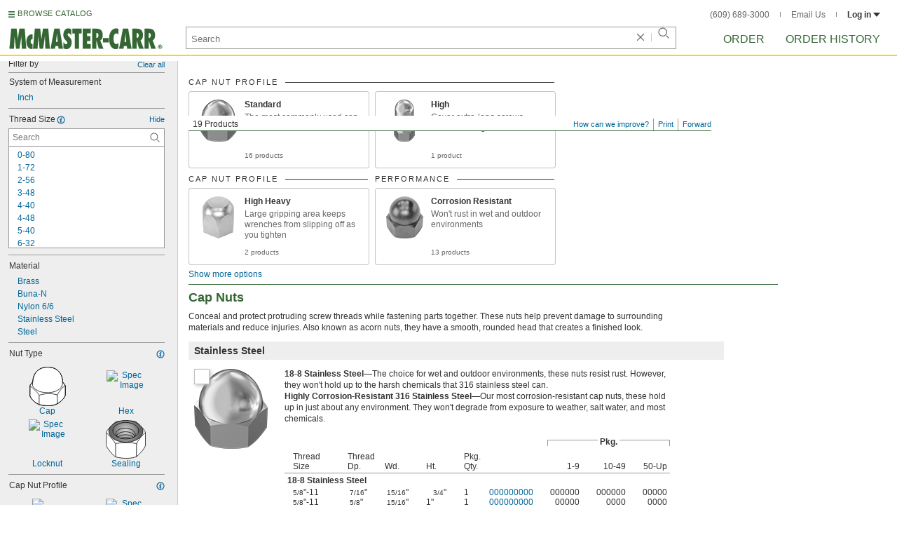

--- FILE ---
content_type: image/svg+xml
request_url: https://www.mcmaster.com/prerenderstable/mvPRE/Contents/BOSS1/1744693200000/8f355193-bd57-4b3c-ae3e-8d3b6694fa82/9860789645108.svg
body_size: 539
content:
<?xml version="1.0" encoding="iso-8859-1"?>
<!-- Generator: Adobe Illustrator 27.2.0, SVG Export Plug-In . SVG Version: 6.00 Build 0)  -->
<svg version="1.1" id="image" xmlns="http://www.w3.org/2000/svg" xmlns:xlink="http://www.w3.org/1999/xlink" x="0px" y="0px"
	 width="56.9236px" height="49.6833px" viewBox="0 0 56.9236 49.6833" enable-background="new 0 0 56.9236 49.6833"
	 xml:space="preserve">
<path fill="#FFFFFF" stroke="#000000" stroke-width="0.8" d="M14.771,49.2803l28.0026-0.3684l13.6882-24.4349L42.1523,0.403
	L14.1497,0.7717L0.4618,25.2115L14.771,49.2803z M15.9969,17.8606c3.8526-6.8786,12.557-9.336,19.4403-5.4811
	c6.8839,3.8523,9.3363,12.562,5.4837,19.4426c-3.8519,6.8839-12.5616,9.3386-19.4399,5.484
	C14.597,33.4512,12.1397,24.7438,15.9969,17.8606z"/>
<path fill="none" stroke="#000000" stroke-width="0.8" d="M8.0612,13.4188C14.3658,2.1564,28.6169-1.8643,39.8841,4.4435
	c11.2571,6.3072,15.2777,20.5611,8.9733,31.8202c-6.3099,11.2651-20.5616,15.2831-31.8235,8.9759
	C5.7719,38.9323,1.7561,24.6807,8.0612,13.4188z"/>
<path fill="none" stroke="#000000" stroke-width="0.8" d="M24.7298,42.9447c-0.7246-0.1628-1.4458-0.3843-2.1577-0.6672
	c-1.6471-0.6539-3.1052-1.5799-4.3431-2.706"/>
<path fill="none" stroke="#000000" stroke-width="0.8" d="M38.8695,39.3216c-1.2379,1.1261-2.696,2.0521-4.3431,2.706
	c-0.7119,0.2829-1.4331,0.5044-2.1577,0.6672"/>
</svg>


--- FILE ---
content_type: image/svg+xml
request_url: https://www.mcmaster.com/prerenderstable/mvPRE/Contents/BOSS1/1744693200000/c7814482-a891-4fe8-8273-63f518a9320e/2003649151670.svg
body_size: 528
content:
<?xml version="1.0" encoding="iso-8859-1"?>
<!-- Generator: Adobe Illustrator 27.2.0, SVG Export Plug-In . SVG Version: 6.00 Build 0)  -->
<svg version="1.1" id="image" xmlns="http://www.w3.org/2000/svg" xmlns:xlink="http://www.w3.org/1999/xlink" x="0px" y="0px"
	 width="56.8px" height="54.4282px" viewBox="0 0 56.8 54.4282" enable-background="new 0 0 56.8 54.4282" xml:space="preserve">
<path fill="#FFFFFF" stroke="#000000" stroke-width="0.8" stroke-miterlimit="10" d="M5.5733,20.5072L0.4,26.7243v8.3744
	c0,0,6.9041,12.8493,13.2968,17.4521c0,0,12.8493,3.3242,29.6621,0c0,0,10.2922-11.5708,13.0411-17.0046v-8.3105
	c0,0-4.1778-5.3255-5.2843-6.5429L5.5733,20.5072z"/>
<path fill="none" stroke="#000000" stroke-width="0.8" stroke-miterlimit="10" d="M0.4,26.7243
	c0,0.2344,9.2907,8.8432,12.6575,16.4718c0,0,16.4932-4.3044,30.8128,0c0,0,5.4125-10.3135,12.5297-15.726"/>
<line fill="none" stroke="#000000" stroke-width="0.8" stroke-miterlimit="10" x1="13.0575" y1="43.1961" x2="13.6116" y2="52.7426"/>
<line fill="none" stroke="#000000" stroke-width="0.8" stroke-miterlimit="10" x1="43.8703" y1="43.1961" x2="43.3589" y2="52.5508"/>
<path fill="#FFFFFF" stroke="#000000" stroke-width="0.8" stroke-miterlimit="10" d="M14.0441,6.045
	c0,0-5.6138,4.0163-8.2153,13.5095c0,0-2.9666,8.1696,4.7922,14.2398c0,0,6.1614,4.9748,19.9905,4.4271
	c0,0,12.8706-0.3651,18.7582-7.5307c0,0,3.9707-3.7881,1.141-12.7793c0,0-2.282-10.0865-14.7875-15.9285
	C35.7233,1.983,25.4086-3.5395,14.0441,6.045z"/>
</svg>


--- FILE ---
content_type: image/svg+xml
request_url: https://www.mcmaster.com/prerenderstable/mvPRE/Contents/BOSS1/1744693200000/1b6cd62f-b9cd-498d-a871-4a220273ebeb/1563524481966.svg
body_size: 595
content:
<?xml version="1.0" encoding="iso-8859-1"?>
<!-- Generator: Adobe Illustrator 28.1.0, SVG Export Plug-In . SVG Version: 6.00 Build 0)  -->
<svg version="1.1" xmlns="http://www.w3.org/2000/svg" xmlns:xlink="http://www.w3.org/1999/xlink" x="0px" y="0px" width="56.8px"
	 height="26.3246px" viewBox="0 0 56.8 26.3246" enable-background="new 0 0 56.8 26.3246" xml:space="preserve">
<g id="image">
	<g id="web_image">
		<polygon fill="#FFFFFF" stroke="#000000" stroke-width="0.8" stroke-miterlimit="10" points="43.3683,0.4018 46.5619,2.1438 
			46.5619,24.2086 43.136,25.8925 3.5936,25.8925 0.4,24.2086 0.4,2.1438 3.1871,0.4018 		"/>
		<path fill="none" stroke="#000000" stroke-width="0.8" stroke-miterlimit="10" d="M38.2985,0.4823
			c0,0-2.6133,0.8853-3.2335,1.6615c0,0-4.0976-1.742-11.3032-1.742c0,0-8.1355-0.1276-11.8649,1.742c0,0-2.1162-1.742-6.3105-1.742
			"/>
		<path fill="none" stroke="#000000" stroke-width="0.8" stroke-miterlimit="10" d="M39.5422,25.8925
			c0,0-3.4985-0.9669-4.4772-1.6839c0,0-4.6681,1.7914-11.1568,1.6839c0,0-7.7442,0.0277-12.0113-1.7289
			c0,0-2.0086,1.7289-6.5972,1.7289"/>
		
			<line fill="none" stroke="#000000" stroke-width="0.8" stroke-miterlimit="10" x1="35.2334" y1="2.1438" x2="35.2334" y2="24.2086"/>
		
			<line fill="none" stroke="#000000" stroke-width="0.8" stroke-miterlimit="10" x1="11.8969" y1="2.1438" x2="12.2543" y2="24.1636"/>
	</g>
</g>
<g id="callouts">
	
		<line fill="none" stroke="#000000" stroke-width="0.8" stroke-linecap="round" stroke-miterlimit="10" x1="47.2861" y1="0.4321" x2="56.4" y2="0.4321"/>
	
		<line fill="none" stroke="#000000" stroke-width="0.8" stroke-linecap="round" stroke-miterlimit="10" x1="47.2861" y1="25.9246" x2="56.4" y2="25.9246"/>
	<g>
		<g>
			
				<line fill="none" stroke="#000000" stroke-width="0.8" stroke-miterlimit="10" x1="52.2153" y1="7.5196" x2="52.2153" y2="18.8372"/>
			<g>
				<polygon points="49.8911,9.1048 52.2153,0.4322 54.5395,9.1048 				"/>
			</g>
			<g>
				<polygon points="49.8911,17.252 52.2153,25.9246 54.5395,17.252 				"/>
			</g>
		</g>
	</g>
</g>
</svg>


--- FILE ---
content_type: image/svg+xml
request_url: https://www.mcmaster.com/prerenderstable/mvPRE/Contents/BOSS1/1744693200000/9c4b72b5-edff-45f9-a55a-fc3f2d8dc7c5/4356043142134.svg
body_size: 1056
content:
<?xml version="1.0" encoding="iso-8859-1"?>
<!-- Generator: Adobe Illustrator 27.2.0, SVG Export Plug-In . SVG Version: 6.00 Build 0)  -->
<svg version="1.1" id="Image" xmlns="http://www.w3.org/2000/svg" xmlns:xlink="http://www.w3.org/1999/xlink" x="0px" y="0px"
	 width="57.4575px" height="55.2735px" viewBox="0 0 57.4575 55.2735" enable-background="new 0 0 57.4575 55.2735"
	 xml:space="preserve">
<polyline fill="#FFFFFF" stroke="#000000" stroke-width="0.8" stroke-miterlimit="10" points="48.8514,6.9906 42.9754,1.9492 
	35.7793,1.0323 "/>
<polyline fill="#FFFFFF" stroke="#000000" stroke-width="0.8" stroke-miterlimit="10" points="20.393,1.3264 14.294,2.4835 
	10.7767,5.4683 "/>
<path fill="#FFFFFF" stroke="#000000" stroke-width="0.8" stroke-miterlimit="10" d="M6.8104,9.1879
	c0,0-6.0167,6.5258-6.4104,8.4418v19.0839c0,0,6.6396,11.5085,13.9178,16.1815c0,0,16.1816,4.673,29.6076-0.3446
	c0,0,9.3444-7.2308,13.1321-16.0329V17.5823c0,0-1.3279-3.1965-5.3115-7.5249l-0.6893-0.6891"/>
<radialGradient id="SVGID_1_" cx="28.8584" cy="16.0511" r="20.5704" gradientUnits="userSpaceOnUse">
	<stop  offset="0" style="stop-color:#D9D9D9"/>
	<stop  offset="1" style="stop-color:#666666"/>
</radialGradient>
<path fill="url(#SVGID_1_)" stroke="#000000" stroke-width="0.8" stroke-miterlimit="10" d="M4.3364,16.052
	c0-8.6441,10.9789-15.652,24.522-15.652c13.5447,0,24.522,7.0079,24.522,15.652c0,8.644-10.9773,15.6502-24.522,15.6502
	C15.3153,31.7023,4.3364,24.696,4.3364,16.052z"/>
<path fill="none" stroke="#000000" stroke-width="0.8" stroke-miterlimit="10" d="M17.04,24.4715
	c-1.6835-1.5113-2.6321-3.3292-2.5261-5.2356c0.2575-4.654,6.698-8.0845,14.3824-7.6577
	c7.6845,0.4236,13.7028,4.5465,13.4451,9.2036c-0.0743,1.3374-0.7351,2.4693-1.7136,3.5443"/>
<path fill="none" stroke="#000000" stroke-width="0.8" stroke-miterlimit="10" d="M15.2805,22.2963
	c1.8702-3.3546,7.1597-5.7164,13.3517-5.612c6.1559,0.0979,11.3363,2.6053,13.1258,5.9882"/>
<path fill="none" stroke="#000000" stroke-width="0.8" stroke-miterlimit="10" d="M17.0921,24.4778
	c2.5485-2.1658,6.7772-3.5442,11.5402-3.4682c4.7142,0.079,8.8575,1.5681,11.3427,3.7813"/>
<path fill="none" stroke="#000000" stroke-width="0.8" stroke-miterlimit="10" d="M21.3004,26.0776
	c2.1404-0.7587,4.6508-1.176,7.3318-1.1319c2.5057,0.0411,4.8517,0.4806,6.8721,1.2173"/>
<path fill="none" stroke="#000000" stroke-width="0.8" stroke-miterlimit="10" d="M10.0748,15.1793
	c0-6.5668,8.3484-11.8895,18.6508-11.8895c10.3023,0,18.6539,5.3227,18.6539,11.8895s-8.3516,11.8911-18.6539,11.8911
	C18.4233,27.0704,10.0748,21.7461,10.0748,15.1793z"/>
<path fill="none" stroke="#000000" stroke-width="0.8" stroke-miterlimit="10" d="M0.5628,17.9174
	c0,0,8.1002,7.2813,13.3802,15.7958c0,0,15.5666-3.0953,30.3144,0c0,0,4.0722-8.5491,12.8-16.1309"/>
<line fill="none" stroke="#000000" stroke-width="0.8" stroke-miterlimit="10" x1="13.9431" y1="33.71" x2="14.2166" y2="52.6011"/>
<line fill="none" stroke="#000000" stroke-width="0.8" stroke-miterlimit="10" x1="44.2574" y1="33.6215" x2="43.9824" y2="52.4177"/>
</svg>


--- FILE ---
content_type: image/svg+xml
request_url: https://www.mcmaster.com/prerenderstable/mvPRE/Contents/BOSS1/1744693200000/7b9364d1-ba93-4c1c-a13b-02a7a35ad015/7692830640756.svg
body_size: 519
content:
<?xml version="1.0" encoding="iso-8859-1"?>
<!-- Generator: Adobe Illustrator 27.2.0, SVG Export Plug-In . SVG Version: 6.00 Build 0)  -->
<svg version="1.1" id="web" xmlns="http://www.w3.org/2000/svg" xmlns:xlink="http://www.w3.org/1999/xlink" x="0px" y="0px"
	 width="52.0283px" height="56.8px" viewBox="0 0 52.0283 56.8" enable-background="new 0 0 52.0283 56.8" xml:space="preserve">
<g id="web_image">
	<path fill="#FFFFFF" stroke="#000000" stroke-width="0.8" d="M47.7334,21.9418c0,0,0.6837-20.3651-20.7605-21.5183
		c0,0-21.1291-1.5815-22.5844,21.2369l-3.8941,5.2958l-0.094,15.0288c0,0,2.6009,7.9908,12.8102,12.4416
		c0,0,15.5923,5.1084,27.0084-1.1127c0,0,8.2585-4.2703,11.4092-11.9721v-14.017L47.7334,21.9418z"/>
	<path fill="none" stroke="#000000" stroke-width="0.8" d="M47.7334,21.9418c0,0,0.6837-20.3651-20.7605-21.5183
		c0,0-21.1291-1.5815-22.5844,21.2369l-3.8941,5.2958l-0.094,15.0288c0,0,2.6009,7.9908,12.8102,12.4416
		c0,0,15.5923,5.1084,27.0084-1.1127c0,0,8.2585-4.2703,11.4092-11.9721v-14.017L47.7334,21.9418z"/>
	<path fill="none" stroke="#000000" stroke-width="0.8" d="M0.4807,27.4387c0,0,10.464,8.9291,13.4603,13.5543
		c0.0275,0.0467,0.0673,0.1071,0.1009,0.1606c0,0,11.8986-4.7323,25.8552-0.4826c0,0,5.604-10.3233,11.2754-13.0045"/>
	<line fill="none" stroke="#000000" stroke-width="0.8" x1="13.7268" y1="40.7583" x2="13.7268" y2="54.165"/>
	<line fill="none" stroke="#000000" stroke-width="0.8" x1="39.8168" y1="40.1213" x2="40.2994" y2="53.3743"/>
	<path fill="none" stroke="#000000" stroke-width="0.8" d="M4.3419,21.9953l-0.0803,4.733c0,0-0.3082,4.4913,10.1757,9.063
		c0,0,6.3015,1.8904,13.1658,1.5754c0,0,16.3158-0.3892,19.7885-11.2754l0.3885-4.4913"/>
</g>
</svg>


--- FILE ---
content_type: image/svg+xml
request_url: https://www.mcmaster.com/prerenderstable/mvPRE/Contents/BOSS1/1744693200000/f5c1212c-b3dc-48b4-8054-aaf135ffd07f/3939396815297.svg
body_size: 513
content:
<?xml version="1.0" encoding="iso-8859-1"?>
<!-- Generator: Adobe Illustrator 27.2.0, SVG Export Plug-In . SVG Version: 6.00 Build 0)  -->
<svg version="1.1" id="image_00000067224533152799622230000010626284252038973582_"
	 xmlns="http://www.w3.org/2000/svg" xmlns:xlink="http://www.w3.org/1999/xlink" x="0px" y="0px" width="56.9236px"
	 height="49.6833px" viewBox="0 0 56.9236 49.6833" enable-background="new 0 0 56.9236 49.6833" xml:space="preserve">
<path fill="#FFFFFF" stroke="#000000" stroke-width="0.8" d="M14.771,49.2803l28.0026-0.3684l13.6882-24.4349L42.1523,0.403
	L14.1497,0.7717L0.4618,25.2115L14.771,49.2803z M15.9969,17.8606c3.8526-6.8786,12.557-9.336,19.4403-5.4811
	c6.8839,3.8523,9.3363,12.562,5.4837,19.4426c-3.8519,6.8839-12.5616,9.3386-19.4399,5.484
	C14.597,33.4512,12.1397,24.7438,15.9969,17.8606z"/>
<path fill="none" stroke="#000000" stroke-width="0.8" d="M8.0612,13.4188C14.3658,2.1564,28.6169-1.8643,39.8841,4.4435
	c11.2571,6.3072,15.2777,20.5611,8.9733,31.8202c-6.3099,11.2651-20.5616,15.2831-31.8235,8.9759
	C5.7719,38.9323,1.7561,24.6807,8.0612,13.4188z"/>
<line fill="none" stroke="#000000" stroke-width="0.8" x1="14.7764" y1="39.4481" x2="10.871" y2="32.8014"/>
<line fill="none" stroke="#000000" stroke-width="0.8" x1="42.605" y1="38.3692" x2="46.3939" y2="31.4568"/>
</svg>


--- FILE ---
content_type: image/svg+xml
request_url: https://www.mcmaster.com/prerenderstable/mvPRE/Contents/BOSS1/1744693200000/4ad2fdac-fafd-45fe-a158-3eebb86e6418/FastenerLockingTypeThreadlocker.svg
body_size: 1134
content:
<?xml version="1.0" encoding="iso-8859-1"?>
<!-- Generator: Adobe Illustrator 28.6.0, SVG Export Plug-In . SVG Version: 9.03 Build 54939)  -->
<svg version="1.1" id="Image" xmlns="http://www.w3.org/2000/svg" xmlns:xlink="http://www.w3.org/1999/xlink" x="0px" y="0px"
	 width="54.505px" height="48.2839px" viewBox="0 0 54.505 48.2839" enable-background="new 0 0 54.505 48.2839"
	 xml:space="preserve">
<path fill="#FFFFFF" d="M0.9372,14.4961c0,0,7.1212-10.8887,12.071-12.2579s11.6997-3.2998,27.146-0.5784
	c4.1432,1.5081,11.8595,8.788,13.6848,13.5136c0.2665,4.1725,0,16.8112,0,16.8112L41.3388,46.498c0,0-25.9412,2.3825-28.5003,0.2077
	S0.3123,34.4514,0.4006,32.1267C0.4889,29.802,0.9372,14.4961,0.9372,14.4961z"/>
<path fill="#999999" d="M12.523,16.5532c0,0,2.7263-8.3178,15.015-7.8085c12.2887,0.5094,14.4603,8.5152,14.4603,8.5152
	l-0.7294,1.1024l-1.7309,0.9729c0,0-5.7779-4.863-12.8663-4.1195c-7.0884,0.7436-10.8795,3.8642-10.8795,3.8642L12.523,16.5532z"/>
<path fill="none" stroke="#000000" stroke-width="0.8" stroke-miterlimit="10" d="M10.7056,12.2508
	c0-5.3206,7.723-9.6374,17.2497-9.6374c9.5197,0,17.2428,4.3168,17.2428,9.6374c0,5.3223-7.7231,9.634-17.2428,9.634
	C18.4286,21.8848,10.7056,17.5731,10.7056,12.2508z"/>
<path fill="none" stroke="#000000" stroke-width="0.8" stroke-linejoin="round" stroke-miterlimit="10" d="M54.0842,15.6674
	c-7.2073,3.1157-13.1614,12.573-13.1614,12.573c-14.7192-4.9884-27.3959-0.5574-27.3959-0.5574
	C8.5766,19.3733,0.6804,14.8349,0.6804,14.8349l-0.1653,8.4173L0.4,32.4655c0,0,2.7665,6.2068,12.438,14.579
	c0,0,13.7117,2.0203,28.5003-0.2077c0,0,5.9964-5.5664,12.5002-14.5133l0.2665-9.0403L54.0842,15.6674
	C51.3113,8.3962,41.816,1.9268,41.816,1.9268c-17.16-3.7805-28.8084,0.6503-28.8084,0.6503
	C5.1114,7.1482,0.6804,14.8349,0.6804,14.8349l0.0683,0.3103"/>
<path fill="none" stroke="#000000" stroke-width="0.8" stroke-miterlimit="10" d="M0.5684,32.8265c0,0,0.1535,0.2135,0.4269,0.5878"
	/>
<line fill="none" stroke="#000000" stroke-width="0.8" stroke-miterlimit="10" x1="40.8847" y1="28.2197" x2="41.3521" y2="46.6135"/>
<path fill="none" stroke="#000000" stroke-width="0.8" stroke-linejoin="round" stroke-miterlimit="10" d="M12.7067,16.4873
	c1.357-4.4173,7.3769-7.745,14.5977-7.745c7.5015,0,13.7049,3.5934,14.7295,8.2666l-0.0853,0.8324"/>
<path fill="none" stroke="#000000" stroke-width="0.8" stroke-linejoin="round" stroke-miterlimit="10" d="M18.7055,20.4862
	c2.4301-1.1147,5.3969-1.769,8.599-1.769c3.3613,0,6.4595,0.7219,8.9485,1.9351l3.2851-1.3171
	c-2.6827-2.5097-7.1623-4.1506-12.2336-4.1506c-4.791,0-9.0454,1.459-11.7664,3.7334l-1.7412-1.2738
	c2.3677-3.2938,7.5258-5.5751,13.5076-5.5751c6.4076,0,11.8667,2.6169,13.9645,6.2932l0.3635-0.1574
	c0.4257-0.8967,0.6577-1.8486,0.6577-2.8387c0-5.3241-6.6639-9.6408-14.8855-9.6408c-8.2181,0-14.8817,4.3167-14.8817,9.6408
	c0,0.3146,0.0229,0.6268,0.0694,0.9352"/>
<line fill="none" stroke="#000000" stroke-width="0.8" stroke-miterlimit="10" x1="12.7825" y1="46.9734" x2="13.5129" y2="27.6502"/>
</svg>
